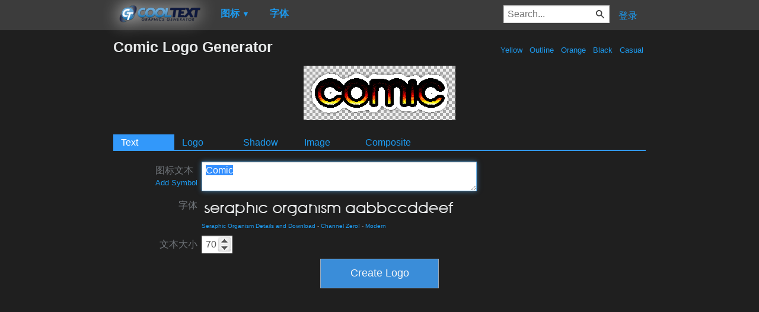

--- FILE ---
content_type: text/html; charset=utf-8
request_url: https://www.google.com/recaptcha/api2/aframe
body_size: 248
content:
<!DOCTYPE HTML><html><head><meta http-equiv="content-type" content="text/html; charset=UTF-8"></head><body><script nonce="OwT1ctKDcsoWBs4HpJF2hQ">/** Anti-fraud and anti-abuse applications only. See google.com/recaptcha */ try{var clients={'sodar':'https://pagead2.googlesyndication.com/pagead/sodar?'};window.addEventListener("message",function(a){try{if(a.source===window.parent){var b=JSON.parse(a.data);var c=clients[b['id']];if(c){var d=document.createElement('img');d.src=c+b['params']+'&rc='+(localStorage.getItem("rc::a")?sessionStorage.getItem("rc::b"):"");window.document.body.appendChild(d);sessionStorage.setItem("rc::e",parseInt(sessionStorage.getItem("rc::e")||0)+1);localStorage.setItem("rc::h",'1768593756992');}}}catch(b){}});window.parent.postMessage("_grecaptcha_ready", "*");}catch(b){}</script></body></html>